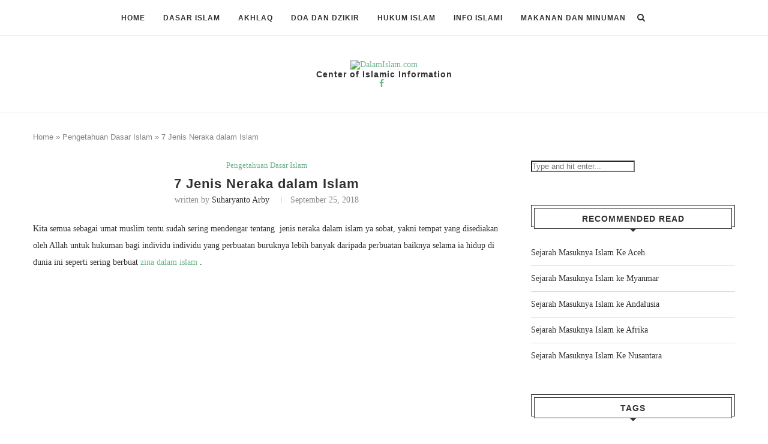

--- FILE ---
content_type: text/html; charset=utf-8
request_url: https://www.google.com/recaptcha/api2/aframe
body_size: 267
content:
<!DOCTYPE HTML><html><head><meta http-equiv="content-type" content="text/html; charset=UTF-8"></head><body><script nonce="2m5E7LAtyZp4cDxqTEPssw">/** Anti-fraud and anti-abuse applications only. See google.com/recaptcha */ try{var clients={'sodar':'https://pagead2.googlesyndication.com/pagead/sodar?'};window.addEventListener("message",function(a){try{if(a.source===window.parent){var b=JSON.parse(a.data);var c=clients[b['id']];if(c){var d=document.createElement('img');d.src=c+b['params']+'&rc='+(localStorage.getItem("rc::a")?sessionStorage.getItem("rc::b"):"");window.document.body.appendChild(d);sessionStorage.setItem("rc::e",parseInt(sessionStorage.getItem("rc::e")||0)+1);localStorage.setItem("rc::h",'1769133302840');}}}catch(b){}});window.parent.postMessage("_grecaptcha_ready", "*");}catch(b){}</script></body></html>